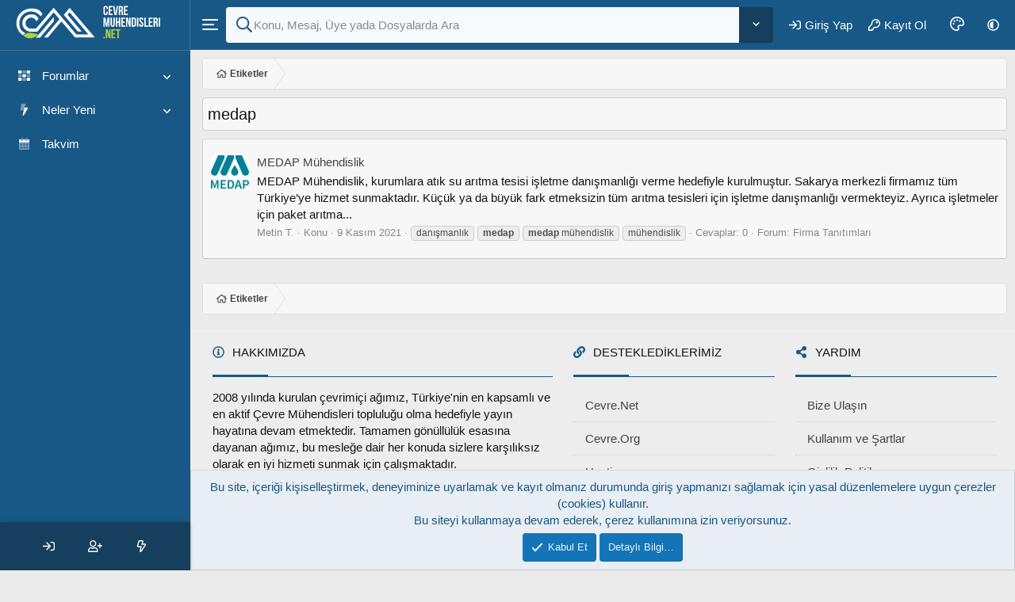

--- FILE ---
content_type: text/html; charset=utf-8
request_url: https://www.cevremuhendisleri.net/etiketler/medap/
body_size: 14684
content:
<!DOCTYPE html>
<html id="XF" lang="tr-TR" dir="LTR"
	data-xf="2.3"
	data-app="public"
	
	
	data-template="tag_view"
	data-container-key=""
	data-content-key="tag-103"
	data-logged-in="false"
	data-cookie-prefix="xf_"
	data-csrf="1769083904,d8a7ea3a7b7c2aad86a814847eece8cb"
	class="has-no-js template-tag_view XenTR vertical"
	>
<head>
	
	
	

	<meta charset="utf-8" />
	<title>medap | Çevre Mühendisleri - CMNet</title>
	<link rel="manifest" href="/webmanifest.php">

	<meta http-equiv="X-UA-Compatible" content="IE=Edge" />
	<meta name="viewport" content="width=device-width, initial-scale=1, viewport-fit=cover">

	
		
			
				<meta name="theme-color" media="(prefers-color-scheme: light)" content="#0f578a" />
				<meta name="theme-color" media="(prefers-color-scheme: dark)" content="#343746" />
			
		
	

	<meta name="apple-mobile-web-app-title" content="CMNet">
	
		<link rel="apple-touch-icon" href="/data/assets/logo/cmnet_logo_192.png">
		

	
		<link rel="canonical" href="https://www.cevremuhendisleri.net/etiketler/medap/" />
	

	
		
	
	
	<meta property="og:site_name" content="Çevre Mühendisleri - CMNet" />


	
	
		
	
	
	<meta property="og:type" content="website" />


	
	
		
	
	
	
		<meta property="og:title" content="medap" />
		<meta property="twitter:title" content="medap" />
	


	
	
	
		
	
	
	<meta property="og:url" content="https://www.cevremuhendisleri.net/etiketler/medap/" />


	
	
		
	
	
	
		<meta property="og:image" content="https://www.cevremuhendisleri.net/data/assets/logo/cmnet_logo_metadata.png" />
		<meta property="twitter:image" content="https://www.cevremuhendisleri.net/data/assets/logo/cmnet_logo_metadata.png" />
		<meta property="twitter:card" content="summary" />
	


	

	
	
	
		
	
	

	<link rel="stylesheet" href="/css.php?css=public%3Anormalize.css%2Cpublic%3Afa.css%2Cpublic%3Avariations.less%2Cpublic%3Acore.less%2Cpublic%3Aapp.less&amp;s=26&amp;l=4&amp;d=1768295787&amp;k=9c9119f70837ebd21a65d5850d1e060cf6f41166" />

	<link rel="stylesheet" href="/css.php?css=public%3Anotices.less%2Cpublic%3Axentr_custom_footer.less%2Cpublic%3Axentr_searchbox.less%2Cpublic%3Axentr_theme_customizer.less%2Cpublic%3Aextra.less&amp;s=26&amp;l=4&amp;d=1768295787&amp;k=5f10a12487ff79b32045bf645094a60f2fb4778d" />


	
		<script data-cfasync="false" src="/js/xf/preamble.js?_v=c09c443d"></script>
	

	
	<script data-cfasync="false" src="/js/vendor/vendor-compiled.js?_v=c09c443d" defer></script>
	<script data-cfasync="false" src="/js/xf/core.js?_v=c09c443d" defer></script>
	<script data-cfasync="false" src="/js/xf/core_handlers.js?_v=c09c443d" defer></script>

	<script data-cfasync="false">
		XF.ready(() =>
		{
			XF.extendObject(true, XF.config, {
				// 
				dbtechSecurity: {
					excludeVideoCard: true,
					excludeFonts: true
				},
				userId: 0,
				enablePush: true,
				pushAppServerKey: 'BCGmt7juiC0KXMxr4cENFYMcXwvivRGbeFBBfBQEYk4gDEVbAp53ncvOMmi98xAxcnVRvc/VQnK4Sri5ecI9nho=',
				url: {
					fullBase: 'https://www.cevremuhendisleri.net/',
					basePath: '/',
					css: '/css.php?css=__SENTINEL__&s=26&l=4&d=1768295787',
					js: '/js/__SENTINEL__?_v=c09c443d',
					icon: '/data/local/icons/__VARIANT__.svg?v=1768295787#__NAME__',
					iconInline: '/styles/fa/__VARIANT__/__NAME__.svg?v=5.15.3',
					keepAlive: '/giris-yap/keep-alive'
				},
				cookie: {
					path: '/',
					domain: '',
					prefix: 'xf_',
					secure: true,
					consentMode: 'simple',
					consented: ["optional","_third_party"]
				},
				cacheKey: 'f3ed7234243583f554e27d349fe769c5',
				csrf: '1769083904,d8a7ea3a7b7c2aad86a814847eece8cb',
				js: {"\/js\/xentr\/revolution\/typed.js?_v=c09c443d":true,"\/js\/xentr\/revolution\/xentr.js?_v=c09c443d":true,"\/js\/xentr\/revolution\/slimscroll\/jquery.slimscroll.js?_v=c09c443d":true},
				fullJs: true,
				css: {"public:notices.less":true,"public:xentr_custom_footer.less":true,"public:xentr_searchbox.less":true,"public:xentr_theme_customizer.less":true,"public:extra.less":true},
				time: {
					now: 1769083904,
					today: 1769029200,
					todayDow: 4,
					tomorrow: 1769115600,
					yesterday: 1768942800,
					week: 1768510800,
					month: 1767214800,
					year: 1767214800
				},
				style: {
					light: 'default',
					dark: 'alternate',
					defaultColorScheme: 'light'
				},
				borderSizeFeature: '3px',
				fontAwesomeWeight: 'r',
				enableRtnProtect: true,
				
				enableFormSubmitSticky: true,
				imageOptimization: 'optimize',
				imageOptimizationQuality: 0.85,
				uploadMaxFilesize: 8589934592,
				uploadMaxWidth: 0,
				uploadMaxHeight: 0,
				allowedVideoExtensions: ["m4v","mov","mp4","mp4v","mpeg","mpg","ogv","webm"],
				allowedAudioExtensions: ["mp3","opus","ogg","wav"],
				shortcodeToEmoji: true,
				visitorCounts: {
					conversations_unread: '0',
					alerts_unviewed: '0',
					total_unread: '0',
					title_count: true,
					icon_indicator: false
				},
				jsMt: {"xf\/action.js":"f53a5030","xf\/embed.js":"cd984e0b","xf\/form.js":"f53a5030","xf\/structure.js":"f53a5030","xf\/tooltip.js":"f53a5030"},
				jsState: {},
				publicMetadataLogoUrl: 'https://www.cevremuhendisleri.net/data/assets/logo/cmnet_logo_metadata.png',
				publicPushBadgeUrl: '/data/styles/25/styles/xentr/revolution/xenforo/bell.png'
			})

			XF.extendObject(XF.phrases, {
				// 
"svStandardLib_time.day": "{count} day",
"svStandardLib_time.days": "{count} gün",
"svStandardLib_time.hour": "{count} hour",
"svStandardLib_time.hours": "{count} saat",
"svStandardLib_time.minute": "{count} dakika",
"svStandardLib_time.minutes": "{count} dakika",
"svStandardLib_time.month": "{count} month",
"svStandardLib_time.months": "{count} ay",
"svStandardLib_time.second": "{count} second",
"svStandardLib_time.seconds": "{count} saniye",
"svStandardLib_time.week": "time.week",
"svStandardLib_time.weeks": "{count} hafta",
"svStandardLib_time.year": "{count} year",
"svStandardLib_time.years": "{count} yıl",
				xentr_sts_title: "Benzer Konular",
				xentr_sts_showing_x_of_y: "{current} / {total} gösteriliyor",
				xentr_sts_autocomplete_notice: "<div class=\"blockMessage blockMessage-\-important\">Lütfen konu açmadan önce, benzer başlıklarda sorunuzun yanıtlanıp yanıtlanmadığını kontrol edin.<\/div>",
				date_x_at_time_y:     "{date} - {time}",
				day_x_at_time_y:      "{day} - {time}",
				yesterday_at_x:       "Dün {time}",
				x_minutes_ago:        "{minutes} dakika önce",
				one_minute_ago:       "1 dakika önce",
				a_moment_ago:         "Az önce",
				today_at_x:           "Bugün {time}",
				in_a_moment:          "Biraz önce",
				in_a_minute:          "Bir dakika içinde",
				in_x_minutes:         "{minutes} dakika önce",
				later_today_at_x:     "Bugün saat {time}",
				tomorrow_at_x:        "Yarın saat: {time}",
				short_date_x_minutes: "{minutes}m",
				short_date_x_hours:   "{hours}h",
				short_date_x_days:    "{days}d",

				day0: "Pazar",
				day1: "Pazartesi",
				day2: "Salı",
				day3: "Çarşamba",
				day4: "Perşembe",
				day5: "Cuma",
				day6: "Cumartesi",

				dayShort0: "Pazar",
				dayShort1: "Pzrts",
				dayShort2: "Salı",
				dayShort3: "Çrşb",
				dayShort4: "Prşb",
				dayShort5: "Cuma",
				dayShort6: "Cmrts",

				month0: "Ocak",
				month1: "Şubat",
				month2: "Mart",
				month3: "Nisan",
				month4: "Mayıs",
				month5: "Haziran",
				month6: "Temmuz",
				month7: "Ağustos",
				month8: "Eylül",
				month9: "Ekim",
				month10: "Kasım",
				month11: "Aralık",

				active_user_changed_reload_page: "Aktif kullanıcı değişti. Tarayıcı sayfanızı yenileyerek yeni aktif sisteme geçebilirisiniz.",
				server_did_not_respond_in_time_try_again: "Sunucu zamanında yanıt vermedi. Tekrar deneyin.",
				oops_we_ran_into_some_problems: "Oops! Bazı sorunlarla karşılaştık",
				oops_we_ran_into_some_problems_more_details_console: "<strong>HATA!<\/strong> Bazı sorunlarla karşılaştık. Lütfen sayfayı <strong>yenileyiniz<\/strong> yada daha sonra <strong>tekrar deneyiniz<\/strong>.",
				file_too_large_to_upload: "Dosya yüklenemeyecek kadar büyük.",
				uploaded_file_is_too_large_for_server_to_process: "Yüklemeye çalıştığınız dosya sunucunun işlemesi için çok büyük.",
				files_being_uploaded_are_you_sure: "Dosyalar hala yükleniyor. Bu formu yayınlamak istediğinizden emin misiniz?",
				attach: "Dosya ekle",
				rich_text_box: "Zengin metin kutusu",
				close: "Kapat",
				link_copied_to_clipboard: "Bağlantı panoya kopyalandı.",
				text_copied_to_clipboard: "Metin panoya kopyalandı.",
				loading: "Yükleniyor…",
				you_have_exceeded_maximum_number_of_selectable_items: "Seçilebilir maksimum öğe sayısını aştınız. ",

				processing: "İşleminiz yapılıyor",
				'processing...': "İşleminiz yapılıyor…",

				showing_x_of_y_items: "{total} öğenin {count} tanesi gösteriliyor",
				showing_all_items: "Tüm öğeler gösteriliyor",
				no_items_to_display: "Görüntülenecek öğe yok",

				number_button_up: "Yükselt",
				number_button_down: "Düşür",

				push_enable_notification_title: "Çevre Mühendisleri - CMNet adresinden anlık bildirimler başarıyla etkinleştirildi.",
				push_enable_notification_body: "Anlık bildirimleri etkinleştirdiğiniz için teşekkür ederiz!",

				pull_down_to_refresh: "Pull down to refresh",
				release_to_refresh: "Release to refresh",
				refreshing: "Refreshing…"
			})
		})
	</script>

	
	<script data-cfasync="false" src="/js/xentr/revolution/typed.js?_v=c09c443d" defer></script>
<script data-cfasync="false" src="/js/xentr/revolution/xentr.js?_v=c09c443d" defer></script>
<script data-cfasync="false" src="/js/xentr/revolution/slimscroll/jquery.slimscroll.js?_v=c09c443d" defer></script>
<script data-cfasync="false">
XF.ready(() =>
{

			const colorsLi=document.querySelectorAll(".colors-list li");colorsLi.forEach((li)=>{li.addEventListener("click",(e)=>{document.documentElement.style.setProperty("--main-color",e.target.dataset.color);localStorage.setItem("color_option",e.target.dataset.color);});});
				
			document.querySelector(".reset-option").onclick = function() {
				localStorage.clear();
				window.location.reload();
			};
				
		
})
</script>
<script data-cfasync="false">
XF.ready(() =>
{
	
// Slimscroll	
(function ($) {
    "use strict";
    var $slimScrolls = $(".slimscroll");
    // Sidebar Slimscroll
    if ($slimScrolls.length > 0) {
        $slimScrolls.slimScroll({
            height: "auto",
            width: "100%",
            position: "right",
            size: "3px",
            color: "@xf-pageBg",
            allowPageScroll: false,
            wheelStep: 10,
            touchScrollStep: 100,
        });
        var wHeight = $(window).height() - 60;
        $slimScrolls.height(wHeight);
        $(".vertical-nav .slimScrollDiv").height(wHeight);
        $(window).resize(function () {
            var rHeight = $(window).height() - 60;
            $slimScrolls.height(rHeight);
            $(".vertical-nav .slimScrollDiv").height(rHeight);
        });
    }
})(jQuery);

})
</script>
<script data-cfasync="false">
XF.ready(() =>
{
		
$(function(){
	// Returns width of browser viewport
	var browser = $(window).width();
	// Returns width of HTML document
	var document = $(document).width();

	var nav = $('#p-nav--collapse .toggle-nav');
	nav.click(function(e){
		$('#p-nav--collapse .p-nav-opposite').addClass('style-mobile').slideToggle('fast');
		$('.p-nav-opposite').css('display', 'flex');
		e.preventDefault();
	});
});	

})
</script>


	
	
		
			<script type='text/javascript'>
				let mainColors=localStorage.getItem("color_option");if(mainColors!==null){document.documentElement.style.setProperty("--main-color",mainColors);document.querySelectorAll(".colors-list li").forEach((Element)=>{Element.classList.remove("active");if(Element.dataset.color===mainColors){Element.classList.add("active");}});}
			</script>
		
		

	
		<link rel="icon" type="image/png" href="https://www.cevremuhendisleri.net/data/assets/logo/cmnet_favicon.webp" sizes="32x32" />
	
	
	
	<!--XenForo_Require:CSS-->
	
</head>
<body data-template="tag_view">

<div class="p-pageWrapper" id="top">













	





<div class="xentr-main--wrapper vertical-menu is-active">

	<div class="vertical-backdrop"></div>
	<div class="xentr-main--inner">
		<div class="xentr-menu xentr-menu-sticky menu-nav">
			<div class="vertical-nav">
				<div class="slimscroll">
					<div class="vertival-nav-logo">	
						<a class="icon-logo" href="/">
							

	

	
		
		

		
	
		
		

		
	

	

	<picture data-variations="{&quot;default&quot;:{&quot;1&quot;:&quot;\/data\/assets\/logoIcon_default\/cmnet_logo_pictogram_colorful.svg&quot;,&quot;2&quot;:null},&quot;alternate&quot;:{&quot;1&quot;:&quot;\/data\/assets\/logoIcon_alternate\/cmnet_logo_pictogram_colorful.svg&quot;,&quot;2&quot;:null}}">
		
		
		

		
			
			
			

			
				<source srcset="/data/assets/logoIcon_alternate/cmnet_logo_pictogram_colorful.svg" media="(prefers-color-scheme: dark)" />
			
		

		<img src="/data/assets/logoIcon_default/cmnet_logo_pictogram_colorful.svg"  width="100" height="60" alt="Çevre Mühendisleri - CMNet"  />
	</picture>


						</a>
						<a class="desktop-logo" href="/">
							

	

	
		
		

		
	
		
		

		
	

	

	<picture data-variations="{&quot;default&quot;:{&quot;1&quot;:&quot;\/data\/assets\/logo_default\/cmnet_logo_right_text_colorful.svg&quot;,&quot;2&quot;:null},&quot;alternate&quot;:{&quot;1&quot;:&quot;\/data\/assets\/logo_alternate\/cmnet_logo_right_text_colorful.svg&quot;,&quot;2&quot;:null}}">
		
		
		

		
			
			
			

			
				<source srcset="/data/assets/logo_alternate/cmnet_logo_right_text_colorful.svg" media="(prefers-color-scheme: dark)" />
			
		

		<img src="/data/assets/logo_default/cmnet_logo_right_text_colorful.svg"  width="100" height="80" alt="Çevre Mühendisleri - CMNet"  />
	</picture>


						</a>							
					</div>
						
					<div class="xentr-menu-body">			
						<!--navigation-->
						
						
							<ul class="nav" id="menu">
								
									
	<li class="menu-item " data-has-children="true">
	
		

			
	
	<a href="/"
		class="xtr-nav-link p-navEl-link--splitMenu "
		
		
		data-nav-id="forums"><span class="p-navEl-icon"><i class="fa--xf fad fa-th "><svg xmlns="http://www.w3.org/2000/svg" viewBox="0 0 512 512" role="img" aria-hidden="true" ><path d="M306.67 352H205.33a24 24 0 0 0-24 24v80a24 24 0 0 0 24 24h101.34a24 24 0 0 0 24-24v-80a24 24 0 0 0-24-24zM488 192H386.67a24 24 0 0 0-24 24v80a24 24 0 0 0 24 24H488a24 24 0 0 0 24-24v-80a24 24 0 0 0-24-24zM306.67 32H205.33a24 24 0 0 0-24 24v80a24 24 0 0 0 24 24h101.34a24 24 0 0 0 24-24V56a24 24 0 0 0-24-24zM125.33 192H24a24 24 0 0 0-24 24v80a24 24 0 0 0 24 24h101.33a24 24 0 0 0 24-24v-80a24 24 0 0 0-24-24z" class="fa-secondary"/><path d="M488 352H386.67a24 24 0 0 0-24 24v80a24 24 0 0 0 24 24H488a24 24 0 0 0 24-24v-80a24 24 0 0 0-24-24zM306.67 192H205.33a24 24 0 0 0-24 24v80a24 24 0 0 0 24 24h101.34a24 24 0 0 0 24-24v-80a24 24 0 0 0-24-24zM488 32H386.67a24 24 0 0 0-24 24v80a24 24 0 0 0 24 24H488a24 24 0 0 0 24-24V56a24 24 0 0 0-24-24zm-362.67 0H24A24 24 0 0 0 0 56v80a24 24 0 0 0 24 24h101.33a24 24 0 0 0 24-24V56a24 24 0 0 0-24-24zm0 320H24a24 24 0 0 0-24 24v80a24 24 0 0 0 24 24h101.33a24 24 0 0 0 24-24v-80a24 24 0 0 0-24-24z" class="fa-primary"/></svg></i> </span><span class="p-navEl-title">Forumlar</span></a>


			<a data-xf-key="1"
				data-menu-pos-ref="< .menu-item"
				class="nav-link sub-menu"
				href="#"
				role="button"
				tabindex="0"
				aria-label="Genişletilmiş olarak değiştir"
				aria-expanded="false"
				aria-haspopup="true">
				<i aria-hidden="true"></i>
				</a>
				
		
		
		
			<ul class="nav-sub">
				<li class="nav-sub-item">
					
						
	
	
	<a href="/neler-yeni/yeni-mesajlar/"
	class="nav-sub-link u-indentDepth0 js-offCanvasCopy "
	
	
	data-nav-id="newPosts"><span class="p-navEl-icon"><i class="fa--xf fad fa-comments "><svg xmlns="http://www.w3.org/2000/svg" viewBox="0 0 576 512" role="img" aria-hidden="true" ><path d="M208 352c-41 0-79.1-9.3-111.3-25-21.8 12.7-52.1 25-88.7 25a7.83 7.83 0 0 1-7.3-4.8 8 8 0 0 1 1.5-8.7c.3-.3 22.4-24.3 35.8-54.5-23.9-26.1-38-57.7-38-92C0 103.6 93.1 32 208 32s208 71.6 208 160-93.1 160-208 160z" class="fa-secondary"/><path d="M576 320c0 34.3-14.1 66-38 92 13.4 30.3 35.5 54.2 35.8 54.5a8 8 0 0 1 1.5 8.7 7.88 7.88 0 0 1-7.3 4.8c-36.6 0-66.9-12.3-88.7-25-32.2 15.8-70.3 25-111.3 25-86.2 0-160.2-40.4-191.7-97.9A299.82 299.82 0 0 0 208 384c132.3 0 240-86.1 240-192a148.61 148.61 0 0 0-1.3-20.1C522.5 195.8 576 253.1 576 320z" class="fa-primary"/></svg></i> </span><span class="p-navEl-title">Yeni Mesajlar</span></a>

	

					
						
	
	
	<a href="/ara/?type=post"
	class="nav-sub-link u-indentDepth0 js-offCanvasCopy "
	
	
	data-nav-id="searchForums"><span class="p-navEl-icon"><i class="fa--xf fad fa-comments "><svg xmlns="http://www.w3.org/2000/svg" viewBox="0 0 576 512" role="img" aria-hidden="true" ><path d="M208 352c-41 0-79.1-9.3-111.3-25-21.8 12.7-52.1 25-88.7 25a7.83 7.83 0 0 1-7.3-4.8 8 8 0 0 1 1.5-8.7c.3-.3 22.4-24.3 35.8-54.5-23.9-26.1-38-57.7-38-92C0 103.6 93.1 32 208 32s208 71.6 208 160-93.1 160-208 160z" class="fa-secondary"/><path d="M576 320c0 34.3-14.1 66-38 92 13.4 30.3 35.5 54.2 35.8 54.5a8 8 0 0 1 1.5 8.7 7.88 7.88 0 0 1-7.3 4.8c-36.6 0-66.9-12.3-88.7-25-32.2 15.8-70.3 25-111.3 25-86.2 0-160.2-40.4-191.7-97.9A299.82 299.82 0 0 0 208 384c132.3 0 240-86.1 240-192a148.61 148.61 0 0 0-1.3-20.1C522.5 195.8 576 253.1 576 320z" class="fa-primary"/></svg></i> </span><span class="p-navEl-title">Forumlarda Ara</span></a>

	

					
				</li>	
			</ul>		
		
	</li>

								
									
	<li class="menu-item " data-has-children="true">
	
		

			
	
	<a href="/neler-yeni/"
		class="xtr-nav-link p-navEl-link--splitMenu "
		
		
		data-nav-id="whatsNew"><span class="p-navEl-icon"><i class="fa--xf fad fa-bolt "><svg xmlns="http://www.w3.org/2000/svg" viewBox="0 0 320 512" role="img" aria-hidden="true" ><path d="M224 24.19a23.89 23.89 0 0 1-.79 6L180.61 160l-37.9 128H24a24 24 0 0 1-24-24 24.45 24.45 0 0 1 .21-3.2l32-240A24 24 0 0 1 56 0h144a24.09 24.09 0 0 1 24 24.19z" class="fa-secondary"/><path d="M319.93 184.07a23.93 23.93 0 0 1-3.22 11.93l-176 304a24 24 0 0 1-44.1-17.5l46.1-194.5 37.9-128H296a24 24 0 0 1 23.93 24.07z" class="fa-primary"/></svg></i> </span><span class="p-navEl-title">Neler Yeni</span></a>


			<a data-xf-key="2"
				data-menu-pos-ref="< .menu-item"
				class="nav-link sub-menu"
				href="#"
				role="button"
				tabindex="0"
				aria-label="Genişletilmiş olarak değiştir"
				aria-expanded="false"
				aria-haspopup="true">
				<i aria-hidden="true"></i>
				</a>
				
		
		
		
			<ul class="nav-sub">
				<li class="nav-sub-item">
					
						
	
	
	<a href="/featured/"
	class="nav-sub-link u-indentDepth0 js-offCanvasCopy "
	
	
	data-nav-id="featured"><span class="p-navEl-icon"><i class="fa--xf fad fa-comments "><svg xmlns="http://www.w3.org/2000/svg" viewBox="0 0 576 512" role="img" aria-hidden="true" ><path d="M208 352c-41 0-79.1-9.3-111.3-25-21.8 12.7-52.1 25-88.7 25a7.83 7.83 0 0 1-7.3-4.8 8 8 0 0 1 1.5-8.7c.3-.3 22.4-24.3 35.8-54.5-23.9-26.1-38-57.7-38-92C0 103.6 93.1 32 208 32s208 71.6 208 160-93.1 160-208 160z" class="fa-secondary"/><path d="M576 320c0 34.3-14.1 66-38 92 13.4 30.3 35.5 54.2 35.8 54.5a8 8 0 0 1 1.5 8.7 7.88 7.88 0 0 1-7.3 4.8c-36.6 0-66.9-12.3-88.7-25-32.2 15.8-70.3 25-111.3 25-86.2 0-160.2-40.4-191.7-97.9A299.82 299.82 0 0 0 208 384c132.3 0 240-86.1 240-192a148.61 148.61 0 0 0-1.3-20.1C522.5 195.8 576 253.1 576 320z" class="fa-primary"/></svg></i> </span><span class="p-navEl-title">Öne çıkan içerik</span></a>

	

					
						
	
	
	<a href="/neler-yeni/yeni-mesajlar/"
	class="nav-sub-link u-indentDepth0 js-offCanvasCopy "
	 rel="nofollow"
	
	data-nav-id="whatsNewPosts"><span class="p-navEl-icon"><i class="fa--xf fad fa-comments "><svg xmlns="http://www.w3.org/2000/svg" viewBox="0 0 576 512" role="img" aria-hidden="true" ><path d="M208 352c-41 0-79.1-9.3-111.3-25-21.8 12.7-52.1 25-88.7 25a7.83 7.83 0 0 1-7.3-4.8 8 8 0 0 1 1.5-8.7c.3-.3 22.4-24.3 35.8-54.5-23.9-26.1-38-57.7-38-92C0 103.6 93.1 32 208 32s208 71.6 208 160-93.1 160-208 160z" class="fa-secondary"/><path d="M576 320c0 34.3-14.1 66-38 92 13.4 30.3 35.5 54.2 35.8 54.5a8 8 0 0 1 1.5 8.7 7.88 7.88 0 0 1-7.3 4.8c-36.6 0-66.9-12.3-88.7-25-32.2 15.8-70.3 25-111.3 25-86.2 0-160.2-40.4-191.7-97.9A299.82 299.82 0 0 0 208 384c132.3 0 240-86.1 240-192a148.61 148.61 0 0 0-1.3-20.1C522.5 195.8 576 253.1 576 320z" class="fa-primary"/></svg></i> </span><span class="p-navEl-title">Yeni Mesajlar</span></a>

	

					
						
	
	
	<a href="/neler-yeni/haber-kaynagi"
	class="nav-sub-link u-indentDepth0 js-offCanvasCopy "
	 rel="nofollow"
	
	data-nav-id="latestActivity"><span class="p-navEl-icon"><i class="fa--xf fad fa-comments "><svg xmlns="http://www.w3.org/2000/svg" viewBox="0 0 576 512" role="img" aria-hidden="true" ><path d="M208 352c-41 0-79.1-9.3-111.3-25-21.8 12.7-52.1 25-88.7 25a7.83 7.83 0 0 1-7.3-4.8 8 8 0 0 1 1.5-8.7c.3-.3 22.4-24.3 35.8-54.5-23.9-26.1-38-57.7-38-92C0 103.6 93.1 32 208 32s208 71.6 208 160-93.1 160-208 160z" class="fa-secondary"/><path d="M576 320c0 34.3-14.1 66-38 92 13.4 30.3 35.5 54.2 35.8 54.5a8 8 0 0 1 1.5 8.7 7.88 7.88 0 0 1-7.3 4.8c-36.6 0-66.9-12.3-88.7-25-32.2 15.8-70.3 25-111.3 25-86.2 0-160.2-40.4-191.7-97.9A299.82 299.82 0 0 0 208 384c132.3 0 240-86.1 240-192a148.61 148.61 0 0 0-1.3-20.1C522.5 195.8 576 253.1 576 320z" class="fa-primary"/></svg></i> </span><span class="p-navEl-title">Son Etkinlik</span></a>

	

					
				</li>	
			</ul>		
		
	</li>

								
									
	<li class="menu-item " >
	
		

			
	
	<a href="https://www.cevremuhendisleri.net/makale/takvim/"
		class="xtr-nav-link "
		
		data-xf-key="3"
		data-nav-id="takvim"><span class="p-navEl-icon"><i class="fa--xf fad fa-calendar-alt "><svg xmlns="http://www.w3.org/2000/svg" viewBox="0 0 448 512" role="img" aria-hidden="true" ><path d="M0 192v272a48 48 0 0 0 48 48h352a48 48 0 0 0 48-48V192zm128 244a12 12 0 0 1-12 12H76a12 12 0 0 1-12-12v-40a12 12 0 0 1 12-12h40a12 12 0 0 1 12 12zm0-128a12 12 0 0 1-12 12H76a12 12 0 0 1-12-12v-40a12 12 0 0 1 12-12h40a12 12 0 0 1 12 12zm128 128a12 12 0 0 1-12 12h-40a12 12 0 0 1-12-12v-40a12 12 0 0 1 12-12h40a12 12 0 0 1 12 12zm0-128a12 12 0 0 1-12 12h-40a12 12 0 0 1-12-12v-40a12 12 0 0 1 12-12h40a12 12 0 0 1 12 12zm128 128a12 12 0 0 1-12 12h-40a12 12 0 0 1-12-12v-40a12 12 0 0 1 12-12h40a12 12 0 0 1 12 12zm0-128a12 12 0 0 1-12 12h-40a12 12 0 0 1-12-12v-40a12 12 0 0 1 12-12h40a12 12 0 0 1 12 12zm-80-180h32a16 16 0 0 0 16-16V16a16 16 0 0 0-16-16h-32a16 16 0 0 0-16 16v96a16 16 0 0 0 16 16zm-192 0h32a16 16 0 0 0 16-16V16a16 16 0 0 0-16-16h-32a16 16 0 0 0-16 16v96a16 16 0 0 0 16 16z" class="fa-secondary"/><path d="M448 112v80H0v-80a48 48 0 0 1 48-48h48v48a16 16 0 0 0 16 16h32a16 16 0 0 0 16-16V64h128v48a16 16 0 0 0 16 16h32a16 16 0 0 0 16-16V64h48a48 48 0 0 1 48 48z" class="fa-primary"/></svg></i> </span><span class="p-navEl-title">Takvim</span></a>


			
				
		
		
		
	</li>

								
							</ul>
							
					</div>
				</div>	
			</div>
						
			
				
					<div class="site-menubar-footer">
						<ul class="nav-footer">	
							<li class="menu-item show">
								<a href="/giris-yap/" class="xtr-nav-link" data-xf-click="overlay" data-follow-redirects="on">
									<span class="p-navEl-icon"><i class="fa--xf far fa-sign-in fa-fw "><svg xmlns="http://www.w3.org/2000/svg" role="img"  data-xf-init="tooltip"><title>Giriş Yap</title><use href="/data/local/icons/regular.svg?v=1768295787#sign-in"></use></svg></i></span>
								</a>						
							</li>
							
							
								<li class="menu-item">
									<a href="/kayit-ol/" class="xtr-nav-link" data-xf-click="overlay" data-follow-redirects="on">
										<span class="p-navEl-icon"><i class="fa--xf far fa-user-plus fa-fw "><svg xmlns="http://www.w3.org/2000/svg" role="img"  data-xf-init="tooltip"><title>Kayıt Ol</title><use href="/data/local/icons/regular.svg?v=1768295787#user-plus"></use></svg></i></span>
									</a>						
								</li>
							
							
							<li class="menu-item">	
								<a href="/neler-yeni/" class="xtr-nav-link">
									<span class="p-navEl-icon"><i class="fa--xf far fa-bolt fa-fw "><svg xmlns="http://www.w3.org/2000/svg" role="img"  data-xf-init="tooltip"><title>Neler Yeni</title><use href="/data/local/icons/regular.svg?v=1768295787#bolt"></use></svg></i></span>
								</a>											
							</li>
						</ul>
					</div>
				
				
		</div>
	
	<div class="xentr-main--content">
			
<header class="p-header" id="header">
	<div class="p-header-inner">
		<div class="p-header-content">		
			
				<a class="header-menuTrigger" 
					data-xf-click="toggle" 
					data-active-class="is-active" 
					data-xf-init="toggle-storage" 
					data-target=".xentr-main--wrapper" 
					data-storage-type="cookie" 
					data-storage-expiry="31556926" 
					data-storage-key="_xentrVertical">
					<span></span>
				</a>
				
				<div class="p-header-logo p-header-logo--image">	
					<a class="icon-logo" href="/">
						

	

	
		
		

		
	
		
		

		
	

	

	<picture data-variations="{&quot;default&quot;:{&quot;1&quot;:&quot;\/data\/assets\/logoIcon_default\/cmnet_logo_pictogram_colorful.svg&quot;,&quot;2&quot;:null},&quot;alternate&quot;:{&quot;1&quot;:&quot;\/data\/assets\/logoIcon_alternate\/cmnet_logo_pictogram_colorful.svg&quot;,&quot;2&quot;:null}}">
		
		
		

		
			
			
			

			
				<source srcset="/data/assets/logoIcon_alternate/cmnet_logo_pictogram_colorful.svg" media="(prefers-color-scheme: dark)" />
			
		

		<img src="/data/assets/logoIcon_default/cmnet_logo_pictogram_colorful.svg"  width="100" height="60" alt="Çevre Mühendisleri - CMNet"  />
	</picture>


					</a>		
					<a class="desktop-logo" href="/">
						

	

	
		
		

		
	
		
		

		
	

	

	<picture data-variations="{&quot;default&quot;:{&quot;1&quot;:&quot;\/data\/assets\/logo_default\/cmnet_logo_right_text_colorful.svg&quot;,&quot;2&quot;:null},&quot;alternate&quot;:{&quot;1&quot;:&quot;\/data\/assets\/logo_alternate\/cmnet_logo_right_text_colorful.svg&quot;,&quot;2&quot;:null}}">
		
		
		

		
			
			
			

			
				<source srcset="/data/assets/logo_alternate/cmnet_logo_right_text_colorful.svg" media="(prefers-color-scheme: dark)" />
			
		

		<img src="/data/assets/logo_default/cmnet_logo_right_text_colorful.svg"  width="100" height="80" alt="Çevre Mühendisleri - CMNet"  />
	</picture>


					</a>
				</div>	
					
				
	
	
	<div class="xentr-search-area">
		
			<div class="search-box" aria-hidden="true">
				<form action="/ara/arat" id="search" method="post" class="menu-content" data-xf-init="quick-search">
				
					<div class="menu-row search-input">
						
								<input type="text" class="input" name="keywords" id="search-typed" placeholder="Ara…" aria-label="Ara" data-menu-autofocus="true" />
								
					</div>
					
					<div class="btn-group" role="group">		
						<button type="button" class="button button--cta" aria-label="Daha fazla seçenek" aria-expanded="false" data-xf-init="tooltip" title="Gelişmiş Arama" aria-haspopup="true"><span class="button-text">
							<i class="fa--xf far fa-angle-down "><svg xmlns="http://www.w3.org/2000/svg" role="img" aria-hidden="true" ><use href="/data/local/icons/regular.svg?v=1768295787#angle-down"></use></svg></i>
						</span></button>
					</div>

					<div class="search-menu">
						<h3 class="menu-header">Ara</h3>
						
						
						<div class="menu-row">
							<label class="iconic"><input type="checkbox"  name="c[title_only]" value="1" /><i aria-hidden="true"></i><span class="iconic-label">Sadece başlıkları ara</span></label>

						</div>
						
						<div class="menu-row">
							<div class="inputGroup">
								<span class="inputGroup-text" id="ctrl_search_menu_by_member">Kullanıcı:</span>
								<input type="text" class="input" name="c[users]" data-xf-init="auto-complete" placeholder="Üye" aria-labelledby="ctrl_search_menu_by_member" />
							</div>
						</div>
						<div class="menu-footer">
							<span class="menu-footer-controls">
								<button type="submit" class="button button--icon button--icon--search button--primary"><i class="fa--xf far fa-search "><svg xmlns="http://www.w3.org/2000/svg" role="img" aria-hidden="true" ><use href="/data/local/icons/regular.svg?v=1768295787#search"></use></svg></i><span class="button-text">Ara</span></button>
								<a href="/ara/" class="button "><span class="button-text">Gelişmiş Arama…</span></a>
							</span>
						</div>
					</div>

					<input type="hidden" name="_xfToken" value="1769083904,d8a7ea3a7b7c2aad86a814847eece8cb" />
				</form>
			</div>
		
	</div>
	
					
				
	
		<div id="p-nav--collapse">			
			
				<a href="#"class="toggle-nav"></a>
				

			<div class="p-nav-opposite">
				<div class="p-navgroup p-account p-navgroup--guest">
					
						<a href="/giris-yap/" class="p-navgroup-link p-navgroup-link--textual p-navgroup-link--logIn"
							data-xf-click="overlay" data-follow-redirects="on">
							<span class="p-navgroup-linkText">Giriş Yap</span>
						</a>
						
							<a href="/kayit-ol/" class="p-navgroup-link p-navgroup-link--textual p-navgroup-link--register"
								data-xf-click="overlay" data-follow-redirects="on">
								<span class="p-navgroup-linkText">Kayıt Ol</span>
							</a>
						
					
				</div>

				<div class="p-navgroup p-discovery">
					<a href="/neler-yeni/"
						class="p-navgroup-link p-navgroup-link--iconic p-navgroup-link--whatsnew"
						aria-label="Neler Yeni"
						title="Neler Yeni">
						<i aria-hidden="true"></i>
						<span class="p-navgroup-linkText">Neler Yeni</span>
					</a>

					
						<a href="/ara/"
							class="p-navgroup-link p-navgroup-link--iconic p-navgroup-link--search"
							data-xf-click="menu"
							data-xf-key="/"
							aria-label="Ara"
							aria-expanded="false"
							aria-haspopup="true"
							title="Ara">
							<i aria-hidden="true"></i>
							<span class="p-navgroup-linkText">Ara</span>
						</a>
						<div class="menu menu--structural menu--wide" data-menu="menu" aria-hidden="true">
							<form action="/ara/arat" method="post"
								class="menu-content"
								data-xf-init="quick-search">

								<h3 class="menu-header">Ara</h3>
								
								<div class="menu-row">
									
										<input type="text" class="input" name="keywords" data-acurl="/ara/auto-complete" placeholder="Ara…" aria-label="Ara" data-menu-autofocus="true" />
									
								</div>

								
								<div class="menu-row">
									<label class="iconic"><input type="checkbox"  name="c[title_only]" value="1" /><i aria-hidden="true"></i><span class="iconic-label">Sadece başlıkları ara

												
													<span tabindex="0" role="button"
														data-xf-init="tooltip" data-trigger="hover focus click" title="Tags will also be searched">

														<i class="fa--xf far fa-question-circle  u-muted u-smaller"><svg xmlns="http://www.w3.org/2000/svg" role="img" ><title>Not</title><use href="/data/local/icons/regular.svg?v=1768295787#question-circle"></use></svg></i>
													</span></span></label>

								</div>
								
								<div class="menu-row">
									<div class="inputGroup">
										<span class="inputGroup-text" id="ctrl_search_menu_by_member">Kullanıcı:</span>
										<input type="text" class="input" name="c[users]" data-xf-init="auto-complete" placeholder="Üye" aria-labelledby="ctrl_search_menu_by_member" />
									</div>
								</div>
								<div class="menu-footer">
									<span class="menu-footer-controls">
										<button type="submit" class="button button--icon button--icon--search button--primary"><i class="fa--xf far fa-search "><svg xmlns="http://www.w3.org/2000/svg" role="img" aria-hidden="true" ><use href="/data/local/icons/regular.svg?v=1768295787#search"></use></svg></i><span class="button-text">Ara</span></button>
										<button type="submit" class="button " name="from_search_menu"><span class="button-text">Gelişmiş Arama…</span></button>
									</span>
								</div>

								<input type="hidden" name="_xfToken" value="1769083904,d8a7ea3a7b7c2aad86a814847eece8cb" />
							</form>
						</div>
					
						
							
							<a href="#"
								class="p-navgroup-link p-navgroup-link--iconic p-navgroup-link--customizer"
								data-badge=""
								data-xf-click="menu"
								data-xf-key="#"
								data-menu-pos-ref="< .p-navgroup"
								data-xf-init="tooltip" 
								title="Rengini seç"
								aria-label="Rengini seç"
								aria-expanded="false"
								aria-haspopup="true">
								<i aria-hidden="true"></i>
									<span class="p-navgroup-linkText">Özelleştirici</span>
							</a>
										
							<div class="menu" data-menu="menu" aria-hidden="true">
								<div class="menu-content">
									<div class="menu-row--separated">
										
	
	
<h4 class="menu-header" data-xf-init="tooltip" title="Sitenin dış arayüzü seçilen renge uyumlu hale gelecektir."><i class="fa--xf fad fa-palette "><svg xmlns="http://www.w3.org/2000/svg" viewBox="0 0 512 512" role="img" aria-hidden="true"  aria-hidden="true"><path d="M204.29 5c-99.4 19.4-179.5 99.29-199.1 198.4-37 187 131.7 326.39 258.8 306.69 41.2-6.4 61.4-54.59 42.5-91.69-23.1-45.4 9.9-98.4 60.9-98.4h79.7c35.8 0 64.8-29.6 64.9-65.31C511.49 97.13 368.09-26.87 204.29 5zM96 320a32 32 0 1 1 32-32 32 32 0 0 1-32 32zm32-128a32 32 0 1 1 32-32 32 32 0 0 1-32 32zm128-64a32 32 0 1 1 32-32 32 32 0 0 1-32 32zm128 64a32 32 0 1 1 32-32 32 32 0 0 1-32 32z" class="fa-secondary"/><path d="M96 256a32 32 0 1 0 32 32 32 32 0 0 0-32-32zm32-128a32 32 0 1 0 32 32 32 32 0 0 0-32-32zm128-64a32 32 0 1 0 32 32 32 32 0 0 0-32-32zm128 64a32 32 0 1 0 32 32 32 32 0 0 0-32-32z" class="fa-primary"/></svg></i> Arayüz renkleri</h4>






	<ul class="tabPanes theme-customizer menu-footer">
		<li class="is-active" role="tabpanel" id="_xfUid-themeColorMenu-1769083904">
				
<div class="setting-box open">
	<div class="settings-container">
		<!-- Colors -->
		<div class="option-box">
			<ul class="colors-list">
				
					<li class="active" data-color="hsl(var(--xf-xentr_color1))" data-xf-init="tooltip" title="Okyanus Mavisi"></li>
				
				
					<li data-color="hsl(var(--xf-xentr_color2))" data-xf-init="tooltip" title="Deniz Mavisi"></li>
				
				
					<li data-color="hsl(var(--xf-xentr_color3))" data-xf-init="tooltip" title="Kiremit Kırmızısı"></li>
				
				
					<li data-color="hsl(var(--xf-xentr_color4))" data-xf-init="tooltip" title="Vişne Çürüğü"></li>
				
				
					<li data-color="hsl(var(--xf-xentr_color5))" data-xf-init="tooltip" title="Menekşe Moru"></li>
				
				
					<li data-color="hsl(var(--xf-xentr_color6))" data-xf-init="tooltip" title="Arduvaz Grisi"></li>
				
				
					<li data-color="hsl(var(--xf-xentr_color7))" data-xf-init="tooltip" title="Gece Mavisi"></li>
				
			</ul>
		</div>
		<!-- Reset botton -->
		
			<button type="button" class="button button--icon button--icon--refresh reset-option button--cta" data-xf-init="tooltip" title="Varsayılana dön"><i class="fa--xf far fa-sync-alt "><svg xmlns="http://www.w3.org/2000/svg" role="img" aria-hidden="true" ><use href="/data/local/icons/regular.svg?v=1768295787#sync-alt"></use></svg></i><span class="button-text">Varsayılana dön</span></button>
			
	</div>
</div>

		</li>
	</ul>


									</div>
								</div>
							</div>
						
						
					
						
							<div class="p-navgroup p-discovery style--changer">
								
									
										
											
												<a href="/site/tema-variation" rel="nofollow"
													class="p-navgroup-link style-changer js-styleVariationsLink"
													data-xf-init="tooltip" title="Görünüm"
													data-xf-click="menu" role="button" aria-expanded="false" aria-haspopup="true">

													<i class="fa--xf far fa-adjust "><svg xmlns="http://www.w3.org/2000/svg" role="img" ><title>Görünüm</title><use href="/data/local/icons/regular.svg?v=1768295787#adjust"></use></svg></i>
												</a>

												<div class="menu" data-menu="menu" aria-hidden="true">
													<div class="menu-content js-styleVariationsMenu">
														

	
		

	<a href="/site/tema-variation?reset=1&amp;t=1769083904%2Cd8a7ea3a7b7c2aad86a814847eece8cb"
		class="menu-linkRow is-selected"
		rel="nofollow"
		data-xf-click="style-variation" data-variation="">

		<i class="fa--xf far fa-adjust "><svg xmlns="http://www.w3.org/2000/svg" role="img" aria-hidden="true" ><use href="/data/local/icons/regular.svg?v=1768295787#adjust"></use></svg></i>

		
			Otomatik
		
	</a>


		

	<a href="/site/tema-variation?variation=default&amp;t=1769083904%2Cd8a7ea3a7b7c2aad86a814847eece8cb"
		class="menu-linkRow "
		rel="nofollow"
		data-xf-click="style-variation" data-variation="default">

		<i class="fa--xf far fa-sun "><svg xmlns="http://www.w3.org/2000/svg" role="img" aria-hidden="true" ><use href="/data/local/icons/regular.svg?v=1768295787#sun"></use></svg></i>

		
			Açık
		
	</a>


		

	<a href="/site/tema-variation?variation=alternate&amp;t=1769083904%2Cd8a7ea3a7b7c2aad86a814847eece8cb"
		class="menu-linkRow "
		rel="nofollow"
		data-xf-click="style-variation" data-variation="alternate">

		<i class="fa--xf far fa-moon "><svg xmlns="http://www.w3.org/2000/svg" role="img" aria-hidden="true" ><use href="/data/local/icons/regular.svg?v=1768295787#moon"></use></svg></i>

		
			Koyu
		
	</a>

	

	
		
	

													</div>
												</div>
											
										
									
								
							</div>
						
										
											
				</div>
			</div>
		</div>
		
			
			

			
		</div>
	</div>
		
</header>	

	

<div class="p-body">
	<div class="p-body-inner">
		<!--XF:EXTRA_OUTPUT-->
		
			


		
		
		
			
			
		
			

			

			
			
	
		<ul class="p-breadcrumbs "
			itemscope itemtype="https://schema.org/BreadcrumbList">
			
				

				
				

				

				
				
					
					
	<li itemprop="itemListElement" itemscope itemtype="https://schema.org/ListItem">
		<a href="/etiketler/" itemprop="item">
			<span itemprop="name">Etiketler</span>
		</a>
		<meta itemprop="position" content="1" />
	</li>

				
			
		</ul>
	

			

			
	<noscript class="js-jsWarning"><div class="blockMessage blockMessage--important blockMessage--iconic u-noJsOnly">JavaScript devre dışı. Daha iyi bir deneyim için, önce lütfen tarayıcınızda JavaScript'i etkinleştirin.</div></noscript>

			
	<div class="blockMessage blockMessage--important blockMessage--iconic js-browserWarning" style="display: none">Eski bir web tarayıcısı kullanıyorsunuz. Bu veya diğer siteleri görüntülemekte sorunlar yaşayabilirsiniz..<br />Tarayıcınızı güncellemeli veya <a href="https://www.google.com/chrome/" target="_blank" rel="noopener">alternatif bir tarayıcı</a> kullanmalısınız.</div>


			
				<div class="p-body-header">
					
						
							<div class="p-title ">
								
									
										<h1 class="p-title-value">medap</h1>
									
									
								
							</div>
						

						
					
				</div>
			

		<div class="p-body-main    is-active">
			
			<div class="p-body-contentCol"></div>
			

			

			<div class="p-body-content">
				
				<div class="p-body-pageContent">


	
	
	







<div class="block" data-xf-init="" data-type="" data-href="/inline-mod/">
	

	<div class="block-container">
		<ol class="block-body">
			
				
<li class="block-row block-row--separated  js-inlineModContainer" data-author="Metin T.">
	<div class="contentRow ">
		<span class="contentRow-figure">
			<a href="/uyeler/metin-t.53944/" class="avatar avatar--s" data-user-id="53944" data-xf-init="member-tooltip">
			<img src="/data/avatars/s/53/53944.jpg?1762107907" srcset="/data/avatars/m/53/53944.jpg?1762107907 2x" alt="Metin T." class="avatar-u53944-s" width="48" height="48" loading="lazy" /> 
		</a>
		</span>
		<div class="contentRow-main">
			<h3 class="contentRow-title">
				<a href="/konu/medap-m%C3%BChendislik.20413/">MEDAP Mühendislik</a>
			</h3>

			<div class="contentRow-snippet">MEDAP Mühendislik, kurumlara atık su arıtma tesisi işletme danışmanlığı verme hedefiyle kurulmuştur. Sakarya merkezli firmamız tüm Türkiye’ye hizmet sunmaktadır. Küçük ya da büyük fark etmeksizin tüm arıtma tesisleri için işletme danışmanlığı vermekteyiz. Ayrıca işletmeler için paket arıtma...</div>

			<div class="contentRow-minor contentRow-minor--hideLinks">
				<ul class="listInline listInline--bullet">
					
					<li><a href="/uyeler/metin-t.53944/" class="username " dir="auto" data-user-id="53944" data-xf-init="member-tooltip">Metin T.</a></li>
					<li>Konu</li>
					<li><time  class="u-dt" dir="auto" datetime="2021-11-09T14:06:23+0300" data-timestamp="1636455983" data-date="9 Kasım 2021" data-time="14:06" data-short="Kas &#039;21" title="9 Kasım 2021 - 14:06">9 Kasım 2021</time></li>
					
						<li>
							

	
		
			<span class="tagItem tagItem--tag_danismanlik" dir="auto">
				danışmanlık
			</span>
		
			<span class="tagItem tagItem--tag_medap" dir="auto">
				<em class="textHighlight">medap</em>
			</span>
		
			<span class="tagItem tagItem--tag_medap-muhendislik" dir="auto">
				<em class="textHighlight">medap</em> mühendislik
			</span>
		
			<span class="tagItem tagItem--tag_muhendislik" dir="auto">
				mühendislik
			</span>
		
	

						</li>
					
					<li>Cevaplar: 0</li>
					<li>Forum: <a href="/forum/firma-tanitimlari/">Firma Tanıtımları</a></li>
				</ul>
			</div>
		</div>
	</div>
</li>
			
		</ol>
	</div>
	<div class="block-outer block-outer--after">
		
		
	</div>
</div></div>
				
			</div>

			
		</div>

		
		
			<div class='breadcrumb-content bottom'>
				
	
		<ul class="p-breadcrumbs p-breadcrumbs--bottom"
			itemscope itemtype="https://schema.org/BreadcrumbList">
			
				

				
				

				

				
				
					
					
	<li itemprop="itemListElement" itemscope itemtype="https://schema.org/ListItem">
		<a href="/etiketler/" itemprop="item">
			<span itemprop="name">Etiketler</span>
		</a>
		<meta itemprop="position" content="1" />
	</li>

				
			
		</ul>
	
	
			</div>	
		
		
				
	</div>
</div>


	

<div class="custom-footer">
	<div class="p-footer-inner">
	
		<!--[XENTR:FirstBlock:start]-->
		
			<div class="block">
				<div class="block-container">			
					
						
	
		
				<h3 class="block-minorHeader"><i class="fa--xf far fa-info-circle "><svg xmlns="http://www.w3.org/2000/svg" role="img" aria-hidden="true" ><use href="/data/local/icons/regular.svg?v=1768295787#info-circle"></use></svg></i> Hakkımızda</h3>			
				<div class="block-body block-row">
					<div class="block-minorHeader-separator"></div>
					2008 yılında kurulan çevrimiçi ağımız, Türkiye'nin en kapsamlı ve en aktif Çevre Mühendisleri topluluğu olma hedefiyle yayın hayatına devam etmektedir. Tamamen gönüllülük esasına dayanan ağımız, bu mesleğe dair her konuda sizlere karşılıksız olarak en iyi hizmeti sunmak için çalışmaktadır.</br>
</br>
Sitemizde yer alan ve sürekli güncellenen forumumuz, ülkemiz şartlarına ve kullanıcı ihtiyaçlarına özel olarak geliştirilmekte olup, daha verimli sunucularımız aracılığıyla sizlere kesintisiz ve kaliteli bir hizmet sağlamaktadır.
				</div>
		

															
				</div>
			</div>
		
		
		<!--[XENTR:SecondBlock:start]-->
		
			<div class="block">
				<div class="block-container">			
					
						
	
		
				<h3 class="block-minorHeader"><i class="fa--xf fas fa-link "><svg xmlns="http://www.w3.org/2000/svg" viewBox="0 0 512 512" role="img" aria-hidden="true" ><path d="M326.612 185.391c59.747 59.809 58.927 155.698.36 214.59-.11.12-.24.25-.36.37l-67.2 67.2c-59.27 59.27-155.699 59.262-214.96 0-59.27-59.26-59.27-155.7 0-214.96l37.106-37.106c9.84-9.84 26.786-3.3 27.294 10.606.648 17.722 3.826 35.527 9.69 52.721 1.986 5.822.567 12.262-3.783 16.612l-13.087 13.087c-28.026 28.026-28.905 73.66-1.155 101.96 28.024 28.579 74.086 28.749 102.325.51l67.2-67.19c28.191-28.191 28.073-73.757 0-101.83-3.701-3.694-7.429-6.564-10.341-8.569a16.037 16.037 0 0 1-6.947-12.606c-.396-10.567 3.348-21.456 11.698-29.806l21.054-21.055c5.521-5.521 14.182-6.199 20.584-1.731a152.482 152.482 0 0 1 20.522 17.197zM467.547 44.449c-59.261-59.262-155.69-59.27-214.96 0l-67.2 67.2c-.12.12-.25.25-.36.37-58.566 58.892-59.387 154.781.36 214.59a152.454 152.454 0 0 0 20.521 17.196c6.402 4.468 15.064 3.789 20.584-1.731l21.054-21.055c8.35-8.35 12.094-19.239 11.698-29.806a16.037 16.037 0 0 0-6.947-12.606c-2.912-2.005-6.64-4.875-10.341-8.569-28.073-28.073-28.191-73.639 0-101.83l67.2-67.19c28.239-28.239 74.3-28.069 102.325.51 27.75 28.3 26.872 73.934-1.155 101.96l-13.087 13.087c-4.35 4.35-5.769 10.79-3.783 16.612 5.864 17.194 9.042 34.999 9.69 52.721.509 13.906 17.454 20.446 27.294 10.606l37.106-37.106c59.271-59.259 59.271-155.699.001-214.959z"/></svg></i> Desteklediklerimiz</h3>			
				<div class="block-body block-row">
					<div class="block-minorHeader-separator"></div>
					<div class="blockLink"><i class="far fa-angle-right"></i> <a href="http://www.cevre.net" target="_blank"> Cevre.Net</a></div>
<div class="blockLink"><i class="far fa-angle-right"></i> <a href="http://www.cevre.org" target="_blank"> Cevre.Org</a></div>
<div class="blockLink"><i class="far fa-angle-right"></i> <a href="https://www.hostixo.com/" target="_blank"> Hosting</a></div>
				</div>
		

															
				</div>
			</div>
		
		
		<!--[XENTR:ThirdBlock:start]-->
		
			<div class="block">
				<div class="block-container">			
					
						
	
		
				<h3 class="block-minorHeader"><i class="fa--xf fas fa-share-alt "><svg xmlns="http://www.w3.org/2000/svg" viewBox="0 0 448 512" role="img" aria-hidden="true" ><path d="M352 320c-22.608 0-43.387 7.819-59.79 20.895l-102.486-64.054a96.551 96.551 0 0 0 0-41.683l102.486-64.054C308.613 184.181 329.392 192 352 192c53.019 0 96-42.981 96-96S405.019 0 352 0s-96 42.981-96 96c0 7.158.79 14.13 2.276 20.841L155.79 180.895C139.387 167.819 118.608 160 96 160c-53.019 0-96 42.981-96 96s42.981 96 96 96c22.608 0 43.387-7.819 59.79-20.895l102.486 64.054A96.301 96.301 0 0 0 256 416c0 53.019 42.981 96 96 96s96-42.981 96-96-42.981-96-96-96z"/></svg></i> Yardım</h3>			
				<div class="block-body block-row">
					<div class="block-minorHeader-separator"></div>
					<div class="blockLink"><i class="far fa-angle-right"></i> <a href="/misc/contact"> Bize Ulaşın</a></div>
<div class="blockLink"><i class="far fa-angle-right"></i> <a href="/yardim/terms/"> Kullanım ve Şartlar
</a></div>
<div class="blockLink"><i class="far fa-angle-right"></i> <a href="/privacy-policy/"> Gizlilik Politikası
</a></div>
				</div>
		

															
				</div>
			</div>
		
		
		<!--[XENTR:FourthBlock:start]-->
				
	</div>	
</div>











	<footer class="p-footer" id="footer">
		<div class="p-footer-inner">

			<div class="p-footer-row">
				
					<div class="p-footer-row-main">
						<ul class="p-footer-linkList">
							
								
								
									<li>
										
											
											
												<a href="/site/tema-variation" rel="nofollow"
													class="js-styleVariationsLink"
													data-xf-init="tooltip" title="Görünüm"
													data-xf-click="menu" data-z-index-ref=".u-bottomFixer" role="button" aria-expanded="false" aria-haspopup="true">

													<i class="fa--xf far fa-adjust "><svg xmlns="http://www.w3.org/2000/svg" role="img" ><title>Görünüm</title><use href="/data/local/icons/regular.svg?v=1768295787#adjust"></use></svg></i>
												</a>

												<div class="menu" data-menu="menu" aria-hidden="true">
													<div class="menu-content js-styleVariationsMenu">
														

	
		

	<a href="/site/tema-variation?reset=1&amp;t=1769083904%2Cd8a7ea3a7b7c2aad86a814847eece8cb"
		class="menu-linkRow is-selected"
		rel="nofollow"
		data-xf-click="style-variation" data-variation="">

		<i class="fa--xf far fa-adjust "><svg xmlns="http://www.w3.org/2000/svg" role="img" aria-hidden="true" ><use href="/data/local/icons/regular.svg?v=1768295787#adjust"></use></svg></i>

		
			Otomatik
		
	</a>


		

	<a href="/site/tema-variation?variation=default&amp;t=1769083904%2Cd8a7ea3a7b7c2aad86a814847eece8cb"
		class="menu-linkRow "
		rel="nofollow"
		data-xf-click="style-variation" data-variation="default">

		<i class="fa--xf far fa-sun "><svg xmlns="http://www.w3.org/2000/svg" role="img" aria-hidden="true" ><use href="/data/local/icons/regular.svg?v=1768295787#sun"></use></svg></i>

		
			Açık
		
	</a>


		

	<a href="/site/tema-variation?variation=alternate&amp;t=1769083904%2Cd8a7ea3a7b7c2aad86a814847eece8cb"
		class="menu-linkRow "
		rel="nofollow"
		data-xf-click="style-variation" data-variation="alternate">

		<i class="fa--xf far fa-moon "><svg xmlns="http://www.w3.org/2000/svg" role="img" aria-hidden="true" ><use href="/data/local/icons/regular.svg?v=1768295787#moon"></use></svg></i>

		
			Koyu
		
	</a>

	

	
		
	

													</div>
												</div>
											
										
									</li>
								
								
									<li><a href="/site/language" data-xf-click="overlay"
										data-xf-init="tooltip" title="Dil seçici" rel="nofollow">
										<i class="fa--xf far fa-globe "><svg xmlns="http://www.w3.org/2000/svg" role="img" aria-hidden="true" ><use href="/data/local/icons/regular.svg?v=1768295787#globe"></use></svg></i> Türkçe (TR)</a></li>
								
							
						</ul>
					</div>
				
				<div class="p-footer-row-opposite">
					<ul class="p-footer-linkList">
						
							
								<li><a href="/site/iletisim" data-xf-click="overlay">Bize Ulaşın</a></li>
							
						

						
							<li><a href="/yardim/kullanim-kosullari/">Kullanım ve Şartlar</a></li>
						

						
							<li><a href="/yardim/gizlilik-ilkeleri/">Gizlilik Politikası</a></li>
						

						
							<li><a href="/yardim/">Yardım</a></li>
						

						

						<li><a href="/forum/-/index.rss" target="_blank" class="p-footer-rssLink" title="RSS"><span aria-hidden="true"><i class="fa--xf far fa-rss "><svg xmlns="http://www.w3.org/2000/svg" role="img" aria-hidden="true" ><use href="/data/local/icons/regular.svg?v=1768295787#rss"></use></svg></i><span class="u-srOnly">RSS</span></span></a></li>
					</ul>
				</div>
			</div>

			
				<div class="p-footer-copyright">
					
						<a href="https://xenforo.com" class="u-concealed" dir="ltr" target="_blank" rel="sponsored noopener">Community platform by XenForo<sup>&reg;</sup> <span class="copyright">&copy; 2010-2025 XenForo Ltd.</span></a>
				<div>
			Parts of this site powered by <a class="u-concealed" rel="nofollow noopener" href="https://www.dragonbyte-tech.com/store/categories/xenforo.5/?utm_source=cevremuhendisleri.net&utm_campaign=site&utm_medium=footer&utm_content=footer" target="_blank">add-ons from DragonByte&#8482;</a>
			&copy;2011-2026 <a class="u-concealed" rel="nofollow noopener" href="https://www.dragonbyte-tech.com/?utm_source=cevremuhendisleri.net&utm_campaign=site&utm_medium=footer&utm_content=footer" target="_blank">DragonByte Technologies</a>
			(<a class="u-concealed" rel="nofollow noopener" href="https://www.dragonbyte-tech.com/store/details/?products=345&utm_source=cevremuhendisleri.net&utm_campaign=product&utm_medium=footer&utm_content=footer" target="_blank">Details</a>)
		</div>
						<a href="https://xentr.net/" rel=”dofollow” class="u-concealed" dir="ltr" title="XenForo Style and Add-ons, XenForo Destek, Tema ve Eklentileri" target="_blank">XenForo Language © by ©XenTR</a> | <a href="https://xentr.net/" class="u-concealed" dir="ltr" target="_blank">Xenforo Theme<span class="copyright"> &copy; by ©XenTR</span></a>
					
				</div>
			

			
		</div>
	</footer>
	


			
	<div class="handheld-footer-bar">
		<ul class="columns">
					
				
				
				<li class="logIn">		
					<a href="/giris-yap/"
						class="p-navgroup-link p-navgroup-link--iconic p-navgroup-link--logIn badgeContainer"
						data-xf-click="overlay" data-follow-redirects="on"
						aria-label="Giriş Yap"
						title="Giriş Yap">
						<i aria-hidden="true"></i>
						<span class="p-navgroup-linkText">Giriş Yap</span>
					</a>		
				</li>	
			
			
			
				<li class="search">			
					<a href="/ara/"
						class="p-navgroup-link p-navgroup-link--iconic search-footer badgeContainer"
						aria-label="Ara"
						title="Ara">
						<i aria-hidden="true"></i>
						<span class="p-navgroup-linkText">Ara</span>
					</a>			
				</li>
				
			
			<li class="whatsnew">
				<a href="/neler-yeni/"
					class="p-navgroup-link p-navgroup-link--iconic p-navgroup-link--whatsnew badgeContainer"
					aria-label="Neler Yeni"
					title="Neler Yeni">
					<i aria-hidden="true"></i>
					<span class="p-navgroup-linkText">Neler Yeni</span>
				</a>		
			</li>
					
					
		</ul>
	</div>		




		
		
	
		
	<div class="xentr-bottomFixer">
		<div class="u-bottomFixer js-bottomFixTarget">
			
			
				
	
		
		

		<ul class="notices notices--bottom_fixer  js-notices"
			data-xf-init="notices"
			data-type="bottom_fixer"
			data-scroll-interval="6">

			
				
	<li class="notice js-notice notice--primary notice--cookie"
		data-notice-id="-1"
		data-delay-duration="0"
		data-display-duration="0"
		data-auto-dismiss="0"
		data-visibility="">

		
		<div class="notice-content">
			
			
	<div class="u-alignCenter">
		Bu site, içeriği kişiselleştirmek, deneyiminize uyarlamak ve kayıt olmanız durumunda giriş yapmanızı sağlamak için yasal düzenlemelere uygun çerezler (cookies) kullanır.
  <br />Bu siteyi kullanmaya devam ederek, çerez kullanımına izin veriyorsunuz.
	</div>

	<div class="u-inputSpacer u-alignCenter">
		<a href="/hesap/dismiss-notice" class="button button--icon button--icon--confirm js-noticeDismiss button--notice"><i class="fa--xf far fa-check "><svg xmlns="http://www.w3.org/2000/svg" role="img" aria-hidden="true" ><use href="/data/local/icons/regular.svg?v=1768295787#check"></use></svg></i><span class="button-text">Kabul Et</span></a>
		<a href="/yardim/cookies" class="button button--notice"><span class="button-text">Detaylı Bilgi…</span></a>
	</div>

		</div>
	</li>

			
		</ul>
	

			
		</div>
	</div>


<div class="u-navButtons js-navButtons">
	<a href="javascript:" class="button button--scroll"><span class="button-text"><i class="fa--xf far fa-arrow-left "><svg xmlns="http://www.w3.org/2000/svg" role="img" aria-hidden="true" ><use href="/data/local/icons/regular.svg?v=1768295787#arrow-left"></use></svg></i><span class="u-srOnly">Geri</span></span></a>
</div>	
		

		</div> <!-- closing xentr-main--content -->
	</div> <!-- closing xentr-main--inner -->

</div> <!-- closing xentr-main--wrapper -->

</div> <!-- closing p-pageWrapper -->

	


	<div class="u-scrollButtons js-scrollButtons" data-trigger-type="up">
		<a href="#top" class="button button--scroll" data-xf-click="scroll-to"><span class="button-text"><i class="fa--xf far fa-arrow-up "><svg xmlns="http://www.w3.org/2000/svg" role="img" aria-hidden="true" ><use href="/data/local/icons/regular.svg?v=1768295787#arrow-up"></use></svg></i><span class="u-srOnly">Üst</span></span></a>
		
	</div>

	
<script src="https://code.jquery.com/jquery-3.7.1.min.js" integrity="sha256-/JqT3SQfawRcv/BIHPThkBvs0OEvtFFmqPF/lYI/Cxo=" crossorigin="anonymous"></script>	

	<form style="display:none" hidden="hidden">
		<input type="text" name="_xfClientLoadTime" value="" id="_xfClientLoadTime" title="_xfClientLoadTime" tabindex="-1" />
	</form>

	

	

	
	<script type='text/javascript'>
document.addEventListener('DOMContentLoaded', function() {
    Typed.new('#search-typed', {
        strings: [
			"Konu, Mesaj, Üye yada Dosyalarda Ara", 
			"Konu, Mesaj, Üye yada Dosyalarda Ara", 
			"Konu, Mesaj, Üye yada Dosyalarda Ara", 
			"Konu, Mesaj, Üye yada Dosyalarda Ara"
		],
        stringsElement: null,
        // typing speed
        typeSpeed: 10,
        // time before typing starts
        startDelay: 500,
        // backspacing speed
        backSpeed: 0,
        // time before backspacing
        backDelay: 400,
        // loop
        loop: true,
        // false = infinite
		shuffle: true,
		// shuffle = false 
        loopCount: 1,
        // show cursor
        showCursor: false,
        // character for cursor
        cursorChar: "|",
        // attribute to type (null == text)
        attr: 'placeholder',
		bindInputFocusEvents: false,
        // either html or text
        contentType: 'html',
    });
});	
</script>
	

	
	
		
	
	
	
	

	
	
	
	
	





	

	




<script defer src="https://static.cloudflareinsights.com/beacon.min.js/vcd15cbe7772f49c399c6a5babf22c1241717689176015" integrity="sha512-ZpsOmlRQV6y907TI0dKBHq9Md29nnaEIPlkf84rnaERnq6zvWvPUqr2ft8M1aS28oN72PdrCzSjY4U6VaAw1EQ==" data-cf-beacon='{"version":"2024.11.0","token":"f62d387689bc424a91658196631f7f07","r":1,"server_timing":{"name":{"cfCacheStatus":true,"cfEdge":true,"cfExtPri":true,"cfL4":true,"cfOrigin":true,"cfSpeedBrain":true},"location_startswith":null}}' crossorigin="anonymous"></script>
</body>
</html>




















--- FILE ---
content_type: image/svg+xml
request_url: https://www.cevremuhendisleri.net/data/assets/logo_default/cmnet_logo_right_text_colorful.svg
body_size: 2171
content:
<?xml version="1.0" encoding="UTF-8" standalone="no"?>
<svg xmlns:inkscape="http://www.inkscape.org/namespaces/inkscape" xmlns:sodipodi="http://sodipodi.sourceforge.net/DTD/sodipodi-0.dtd" xmlns="http://www.w3.org/2000/svg" xmlns:svg="http://www.w3.org/2000/svg" id="Layer_1" version="1.1" viewBox="0 0 11905.5 8418.9" sodipodi:docname="cmnet_logo_right_text_colorful.svg" inkscape:version="1.4.2 (ebf0e94, 2025-05-08)">
  <defs id="defs1">
    <style id="style1">
      .st0 {
        fill-rule: evenodd;
      }

      .st0, .st1 {
        fill: #fff;
      }
    </style>
  </defs>
  <g id="g4">
    <polygon class="st1" points="1251 6303.2 1251 6510.4 1458.2 6510.4 1458.2 6303.2 1251 6303.2 1251 6303.2" id="polygon1" style="fill:#b4d336;fill-opacity:1"></polygon>
    <polygon class="st1" points="2072.8 6510.4 2293.7 6510.4 2293.7 5141 2102.2 5141 2102.2 5960.7 1880.9 5141 1611.1 5141 1611.1 6510.4 1804.5 6510.4 1804.5 5518.6 2072.8 6510.4 2072.8 6510.4" id="polygon2" style="fill:#b4d336;fill-opacity:1"></polygon>
    <polygon class="st1" points="2662 5336.5 3033.8 5336.5 3033.8 5141 2447 5141 2447 6510.4 3033.8 6510.4 3033.8 6314.9 2662 6314.9 2662 5913.6 2957.5 5913.6 2957.5 5718.2 2662 5718.2 2662 5336.5 2662 5336.5" id="polygon3" style="fill:#b4d336;fill-opacity:1"></polygon>
    <polygon class="st1" points="3103.8 5336.5 3328.9 5336.5 3328.9 6510.4 3543.9 6510.4 3543.9 5336.5 3768.9 5336.5 3768.9 5141 3103.8 5141 3103.8 5336.5 3103.8 5336.5" id="polygon4" style="fill:#b4d336;fill-opacity:1"></polygon>
  </g>
  <g id="g12">
    <polygon class="st1" points="1550.2 3380.2 1251 3380.2 1251 4749.5 1438.6 4749.5 1438.6 3781.2 1599.2 4749.5 1802.8 4749.5 1951.6 3767.5 1951.6 4749.5 2154.8 4749.5 2154.8 3380.2 1855.6 3380.2 1708.8 4352.4 1550.2 3380.2 1550.2 3380.2" id="polygon5"></polygon>
    <path class="st1" d="M2301.7,3380.2v1042.8c.2,110.2,27.2,194.9,81.1,254.2,53.9,59.3,133.8,89.3,239.6,89.9,105.8-.7,185.7-30.6,239.6-89.9,53.9-59.3,81-144,81.1-254.2v-1042.8h-203.3v1056.5c-.4,48.4-10.4,82.8-30.1,103.2-19.7,20.5-46.9,30.4-81.5,29.8-34.6.6-61.8-9.4-81.5-29.8-19.7-20.5-29.7-54.9-30.1-103.2v-1056.5h-215Z" id="path5"></path>
    <polygon class="st1" points="3305.5 4162.6 3550.3 4162.6 3550.3 4749.5 3769.3 4749.5 3769.3 3380.2 3550.3 3380.2 3550.3 3967.2 3305.5 3967.2 3305.5 3380.2 3090.5 3380.2 3090.5 4749.5 3305.5 4749.5 3305.5 4162.6 3305.5 4162.6" id="polygon6"></polygon>
    <polygon class="st1" points="4139.5 3575.6 4511.3 3575.6 4511.3 3380.2 3924.5 3380.2 3924.5 4749.5 4511.3 4749.5 4511.3 4554.1 4139.5 4554.1 4139.5 4152.8 4435 4152.8 4435 3957.4 4139.5 3957.4 4139.5 3575.6 4139.5 3575.6" id="polygon7"></polygon>
    <polygon class="st1" points="5103.7 4749.5 5324.6 4749.5 5324.6 3380.2 5133.1 3380.2 5133.1 4199.8 4911.8 3380.2 4642 3380.2 4642 4749.5 4835.5 4749.5 4835.5 3757.7 5103.7 4749.5 5103.7 4749.5" id="polygon8"></polygon>
    <path class="st0" d="M5477.9,4749.5h340.4c107.5-.4,187.9-29.4,241.1-87,53.2-57.6,79.8-141.3,79.7-251.3v-692.8c0-109.9-26.5-193.7-79.7-251.3-53.2-57.6-133.6-86.6-241.1-87h-340.4v1369.3h0ZM5814.4,3575.6c34.6-.6,61.4,9.4,80.6,29.8,19.2,20.5,28.9,54.9,29.2,103.2v712.3c-.3,48.4-10,82.8-29.2,103.2-19.1,20.5-46,30.4-80.6,29.8h-121.4v-978.5h121.4Z" id="path8"></path>
    <polygon class="st1" points="6275.3 4749.5 6490.3 4749.5 6490.3 3380.2 6275.3 3380.2 6275.3 4749.5 6275.3 4749.5" id="polygon9"></polygon>
    <path class="st1" d="M6619,3708.7c2.2,96.4,24.1,176,65.7,238.9,41.6,62.9,89.8,118,144.6,165.2,54.8,47.2,103,95.4,144.6,144.6,41.6,49.2,63.5,108.3,65.7,177.3-.4,48.4-10.4,82.8-30.1,103.2-19.7,20.5-46.9,30.4-81.5,29.8-34.6.6-61.8-9.4-81.5-29.8-19.7-20.5-29.8-54.9-30.1-103.2v-97.8h-203.3v84.1c.2,110.2,27.2,194.9,81.1,254.2,53.9,59.3,133.8,89.3,239.6,89.9,105.8-.6,185.7-30.6,239.6-89.9,53.9-59.3,81-144,81.1-254.2-2.2-96.4-24.1-176-65.7-238.9-41.6-62.9-89.8-118-144.6-165.2-54.8-47.2-103-95.4-144.6-144.7-41.6-49.2-63.5-108.3-65.7-177.3.2-48.4,9.6-83.2,28.2-104.2,18.6-21,45.1-31.3,79.6-30.8,34.5-.5,61,9.8,79.6,30.8,18.6,21,28,55.8,28.2,104.2v56.7h203.3v-43c-.1-110.2-26.8-194.9-79.9-254.2-53.2-59.3-132.1-89.3-236.9-89.9-104.8.6-183.8,30.6-236.9,89.9-53.2,59.3-79.8,144-79.9,254.2h0Z" id="path9"></path>
    <polygon class="st1" points="7379.6 4749.5 7948.8 4749.5 7948.8 4554.1 7594.6 4554.1 7594.6 3380.2 7379.6 3380.2 7379.6 4749.5 7379.6 4749.5" id="polygon10"></polygon>
    <polygon class="st1" points="8259 3575.6 8630.8 3575.6 8630.8 3380.2 8044 3380.2 8044 4749.5 8630.8 4749.5 8630.8 4554.1 8259 4554.1 8259 4152.8 8554.5 4152.8 8554.5 3957.4 8259 3957.4 8259 3575.6 8259 3575.6" id="polygon11"></polygon>
    <path class="st0" d="M9432.4,4749.5c-10.4-25-17-50.8-19.8-77.3-2.8-26.5-4-56.2-3.7-89v-211.3c.8-71.8-9.6-132.6-31-182.4-21.5-49.8-58.7-86.1-111.7-109,47.8-22.4,83.2-56.7,106.3-102.9,23.1-46.2,34.6-104.5,34.4-174.9v-107.7c.7-105.5-24.6-184.4-75.8-236.6-51.2-52.2-132.2-78.3-243.1-78.2h-324.7v1369.3h215v-557.6h74.4c48.7-.7,84.5,12.4,107.3,39.4,22.8,26.9,34,71.9,33.8,134.8v215.2c0,53.6,1.9,91.2,5.4,112.7,3.5,21.6,8.2,40.1,14.2,55.5h218.9ZM9082.3,3575.6c38-.2,65.8,11,83.5,33.8,17.7,22.8,26.4,58.5,26.2,107.2v135.1c-.4,54-11.9,91.9-34.5,113.5-22.7,21.7-54.2,32.1-94.8,31.3h-84.2v-420.9h103.8Z" id="path11"></path>
    <polygon class="st1" points="9551.6 4749.5 9766.6 4749.5 9766.6 3380.2 9551.6 3380.2 9551.6 4749.5 9551.6 4749.5" id="polygon12"></polygon>
  </g>
  <g id="g15">
    <path class="st1" d="M1689.4,2478.2v195.7c-.4,48.3-10.4,82.8-30.1,103.2-19.7,20.5-46.9,30.4-81.5,29.8-34.6.6-61.8-9.4-81.5-29.8-19.7-20.5-29.8-54.9-30.1-103.2v-739.7c.4-48.4,10.4-83.2,30.1-104.2,19.7-21,46.9-31.3,81.5-30.8,34.6-.5,61.8,9.8,81.5,30.8,19.7,21,29.7,55.8,30.1,104.2v146.8h203.3v-133.1c-.2-110.2-27.2-194.9-81.1-254.2-53.9-59.3-133.8-89.3-239.6-89.9-105.8.7-185.7,30.6-239.6,89.9-53.9,59.3-81,144-81.1,254.2v712.3c.2,110.2,27.2,194.9,81.1,254.2,53.9,59.3,133.8,89.3,239.6,89.9,105.8-.7,185.7-30.6,239.6-89.9,53.9-59.3,81-144,81.1-254.2v-182h-203.3Z" id="path12"></path>
    <polygon class="st1" points="2239.8 1814.8 2611.5 1814.8 2611.5 1619.4 2024.8 1619.4 2024.8 2988.7 2611.5 2988.7 2611.5 2793.3 2239.8 2793.3 2239.8 2391.9 2535.2 2391.9 2535.2 2196.5 2239.8 2196.5 2239.8 1814.8 2239.8 1814.8" id="polygon13"></polygon>
    <polygon class="st1" points="2904.6 1619.4 2687.4 1619.4 2898.7 2988.7 3219.5 2988.7 3430.8 1619.4 3233.2 1619.4 3068.9 2736.3 2904.6 1619.4 2904.6 1619.4" id="polygon14"></polygon>
    <path class="st0" d="M4201.3,2988.7c-10.4-25-17-50.8-19.8-77.3-2.8-26.5-4-56.2-3.7-89v-211.3c.8-71.8-9.6-132.6-31-182.4-21.5-49.8-58.7-86.1-111.6-109,47.8-22.4,83.2-56.7,106.3-102.9,23.1-46.2,34.6-104.5,34.4-174.9v-107.7c.6-105.5-24.6-184.4-75.8-236.6-51.2-52.2-132.2-78.3-243.1-78.2h-324.7v1369.3h215v-557.6h74.4c48.7-.7,84.5,12.4,107.3,39.4,22.8,27,34,71.9,33.8,134.8v215.2c0,53.6,1.9,91.2,5.4,112.7,3.5,21.6,8.2,40.1,14.2,55.5h218.9ZM3851.2,1814.8c38-.2,65.8,11,83.5,33.8,17.7,22.8,26.4,58.5,26.2,107.2v135.1c-.4,54-11.9,91.8-34.5,113.5-22.7,21.7-54.2,32.1-94.8,31.3h-84.2v-420.9h103.8Z" id="path14"></path>
    <polygon class="st1" points="4535.5 1814.8 4907.3 1814.8 4907.3 1619.4 4320.5 1619.4 4320.5 2988.7 4907.3 2988.7 4907.3 2793.3 4535.5 2793.3 4535.5 2391.9 4831 2391.9 4831 2196.5 4535.5 2196.5 4535.5 1814.8 4535.5 1814.8" id="polygon15"></polygon>
  </g>
</svg>
